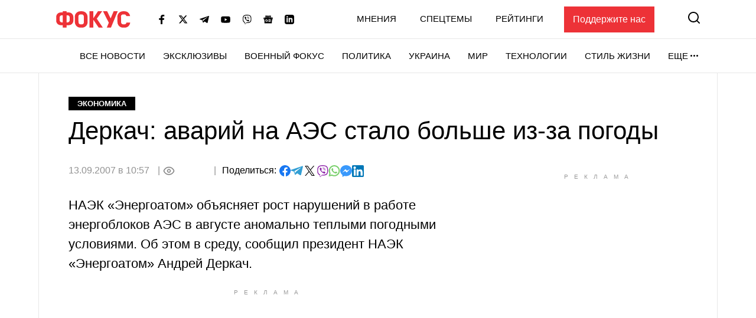

--- FILE ---
content_type: text/html; charset=utf-8
request_url: https://www.google.com/recaptcha/api2/aframe
body_size: 268
content:
<!DOCTYPE HTML><html><head><meta http-equiv="content-type" content="text/html; charset=UTF-8"></head><body><script nonce="DwUz1CiGCG8cBFubBiNhOQ">/** Anti-fraud and anti-abuse applications only. See google.com/recaptcha */ try{var clients={'sodar':'https://pagead2.googlesyndication.com/pagead/sodar?'};window.addEventListener("message",function(a){try{if(a.source===window.parent){var b=JSON.parse(a.data);var c=clients[b['id']];if(c){var d=document.createElement('img');d.src=c+b['params']+'&rc='+(localStorage.getItem("rc::a")?sessionStorage.getItem("rc::b"):"");window.document.body.appendChild(d);sessionStorage.setItem("rc::e",parseInt(sessionStorage.getItem("rc::e")||0)+1);localStorage.setItem("rc::h",'1769094979050');}}}catch(b){}});window.parent.postMessage("_grecaptcha_ready", "*");}catch(b){}</script></body></html>

--- FILE ---
content_type: application/javascript; charset=utf-8
request_url: https://fundingchoicesmessages.google.com/f/AGSKWxXp3u-ZG1Pp-knWaV4_jUOjeCIh_1FDJ35CwZu8ADTtwuhQk6QzmY3KsywXOVdhA0akM1Si8iKY316cUowFBums50VY6l_l8D3Szjx-MfCsLDhAaRoJRsn5USIrF6f4WlX2hqJLIQWx41qxISxwKLyeaxhgIqvm73PwZjqFUM5jbsLPFEEtx1liLGqB/_/adjoin.&adsize=/adframe728homebh./streamatepop./ad_topgray2.
body_size: -1288
content:
window['b6e53f32-46f7-4657-adbe-902ee8419e5e'] = true;